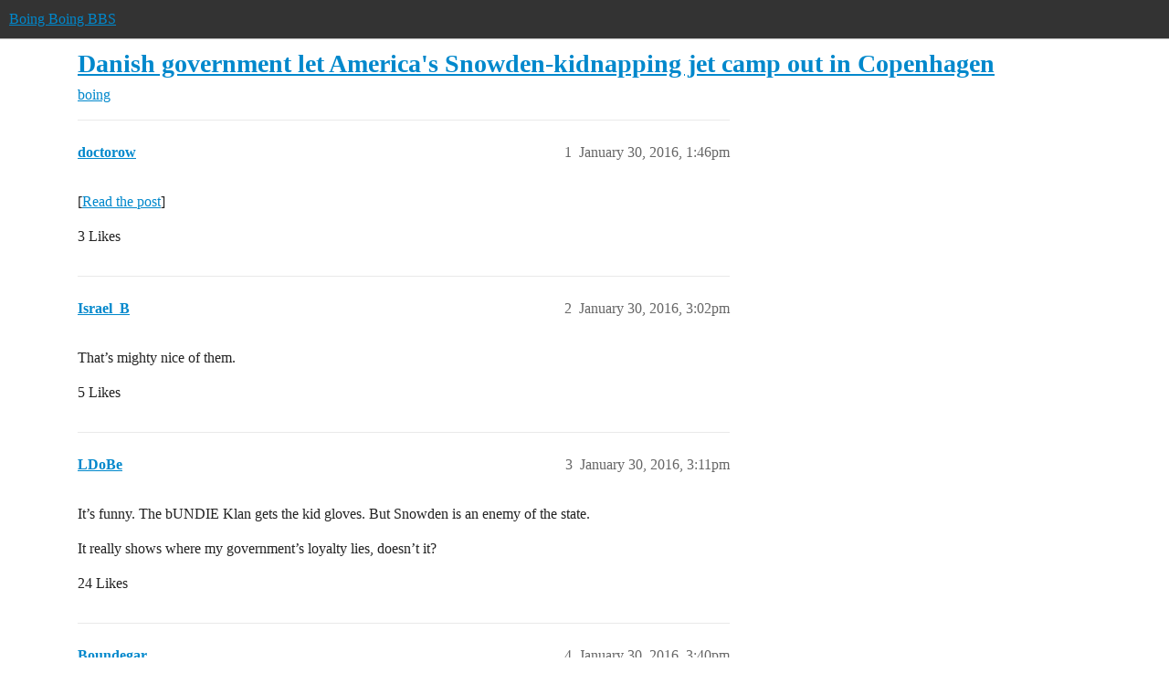

--- FILE ---
content_type: text/css
request_url: https://sea1.discourse-cdn.com/boingboing/stylesheets/color_definitions_light_6_12_62d7b35301fbcaf8f8ce1a0d1f6494f4083511fb.css?__ws=bbs.boingboing.net
body_size: 1960
content:
:root{--csstools-color-scheme--light:initial;color-scheme:light;--scheme-type: light;--primary: #222222;--secondary: #fff;--tertiary: #0088cc;--quaternary: #e45735;--header_background: #333;--header_primary: #fff;--highlight: #ffff4d;--danger: #e45735;--success: #009900;--love: #fa6c8d;--d-selected: #e9e9e9;--d-selected-hover: rgb(237.4, 237.4, 237.4);--d-hover: #f2f2f2;--always-black-rgb: 0, 0, 0;--primary-rgb: 34, 34, 34;--primary-low-rgb: 233, 233, 233;--primary-very-low-rgb: 248, 248, 248;--secondary-rgb: 255, 255, 255;--header_background-rgb: 51, 51, 51;--tertiary-rgb: 0, 136, 204;--highlight-rgb: 255, 255, 77;--success-rgb: 0, 153, 0;--primary-very-low: rgb(248.37, 248.37, 248.37);--primary-low: rgb(232.9, 232.9, 232.9);--primary-low-mid: rgb(188.7, 188.7, 188.7);--primary-medium: rgb(144.5, 144.5, 144.5);--primary-high: rgb(100.3, 100.3, 100.3);--primary-very-high: rgb(67.15, 67.15, 67.15);--primary-50: rgb(248.37, 248.37, 248.37);--primary-100: rgb(241.74, 241.74, 241.74);--primary-200: rgb(232.9, 232.9, 232.9);--primary-300: rgb(210.8, 210.8, 210.8);--primary-400: rgb(188.7, 188.7, 188.7);--primary-500: rgb(166.6, 166.6, 166.6);--primary-600: rgb(144.5, 144.5, 144.5);--primary-700: rgb(117.98, 117.98, 117.98);--primary-800: rgb(100.3, 100.3, 100.3);--primary-900: rgb(67.15, 67.15, 67.15);--header_primary-low: rgb(94.0393534644, 94.0393534644, 94.0393534644);--header_primary-low-mid: rgb(156.3630391109, 156.3630391109, 156.3630391109);--header_primary-medium: rgb(192.1827255505, 192.1827255505, 192.1827255505);--header_primary-high: rgb(215.1692357192, 215.1692357192, 215.1692357192);--header_primary-very-high: rgb(242.4512322097, 242.4512322097, 242.4512322097);--secondary-low: rgb(76.5, 76.5, 76.5);--secondary-medium: rgb(127.5, 127.5, 127.5);--secondary-high: rgb(165.75, 165.75, 165.75);--secondary-very-high: rgb(237.15, 237.15, 237.15);--tertiary-very-low: rgb(224.4, 244.8, 255);--tertiary-low: rgb(209.1, 239.7, 255);--tertiary-medium: #66ccff;--tertiary-high: rgb(10.2, 173.4, 255);--tertiary-hover: #006699;--tertiary-25: rgb(233.58, 247.86, 255);--tertiary-50: rgb(224.4, 244.8, 255);--tertiary-100: rgb(218.28, 242.76, 255);--tertiary-200: rgb(215.22, 241.74, 255);--tertiary-300: rgb(209.1, 239.7, 255);--tertiary-400: rgb(175.44, 228.48, 255);--tertiary-500: rgb(141.78, 217.26, 255);--tertiary-600: #66ccff;--tertiary-700: rgb(71.4, 193.8, 255);--tertiary-800: rgb(40.8, 183.6, 255);--tertiary-900: rgb(10.2, 173.4, 255);--quaternary-low: rgb(246.9, 204.6, 194.4);--highlight-bg: rgb(255, 255, 201.6);--highlight-low: rgb(255, 255, 201.6);--highlight-medium: #ffffa6;--highlight-high: #a6a600;--danger-low: rgb(250.95, 229.8, 224.7);--danger-low-mid: rgba(241.5, 171, 154, 0.7);--danger-medium: rgb(236.1, 137.4, 113.6);--danger-hover: rgb(198.2951965066, 59.8812227074, 26.5048034934);--success-low: rgb(183.6, 255, 183.6);--success-medium: rgb(76.5, 255, 76.5);--success-hover: rgb(0, 122.4, 0);--love-low: rgb(254.25, 232.95, 237.9);--wiki: green;--blend-primary-secondary-5: rgb(248.6595061525, 248.6595061525, 248.6595061525);--primary-med-or-secondary-med: rgb(144.5, 144.5, 144.5);--primary-med-or-secondary-high: rgb(144.5, 144.5, 144.5);--primary-high-or-secondary-low: rgb(100.3, 100.3, 100.3);--primary-low-mid-or-secondary-high: rgb(188.7, 188.7, 188.7);--primary-low-mid-or-secondary-low: rgb(188.7, 188.7, 188.7);--primary-or-primary-low-mid: #222222;--highlight-low-or-medium: rgb(255, 255, 201.6);--tertiary-or-tertiary-low: #0088cc;--tertiary-low-or-tertiary-high: rgb(209.1, 239.7, 255);--tertiary-med-or-tertiary: #66ccff;--secondary-or-primary: #fff;--tertiary-or-white: #0088cc;--facebook-or-white: #0866ff;--twitter-or-white: #000;--hljs-attr: #015692;--hljs-attribute: #803378;--hljs-addition: #2f6f44;--hljs-bg: rgb(248.37, 248.37, 248.37);--inline-code-bg: rgb(241.74, 241.74, 241.74);--hljs-comment: rgb(166.6, 166.6, 166.6);--hljs-deletion: #c02d2e;--hljs-keyword: #015692;--hljs-title: #b75501;--hljs-name: #b75501;--hljs-punctuation: #535a60;--hljs-symbol: #54790d;--hljs-variable: #54790d;--hljs-string: #54790d;--google: #fff;--google-hover: rgb(242.25, 242.25, 242.25);--instagram: #e1306c;--instagram-hover: rgb(171.6265822785, 24.8734177215, 74.6202531646);--facebook: #0866ff;--facebook-hover: rgb(0, 70.975708502, 186.5);--cas: #70ba61;--twitter: #000;--github: #100e0f;--github-hover: rgb(70.4, 61.6, 66);--discord: #7289da;--discord-hover: rgb(73.6011235955, 103.191011236, 207.3988764045);--discourse_id-text: var(--d-button-primary-text-color);--discourse_id-text-hover: var(--d-button-primary-text-color--hover);--discourse_id-background: var(--d-button-primary-bg-color);--discourse_id-background-hover: var(--d-button-primary-bg-color--hover);--discourse_id-icon: var(--d-button-primary-icon-color);--discourse_id-icon-hover: var(--d-button-primary-icon-color--hover);--discourse_id-border: var(--d-button-border);--gold: rgb(231, 195, 0);--silver: #c0c0c0;--bronze: #cd7f32;--d-link-color: var(--tertiary);--title-color--read: var(--primary-medium);--content-border-color: var(--primary-low);--input-border-color: var(--primary-400);--table-border-color: var(--content-border-color);--metadata-color: var(--primary-medium);--d-badge-card-background-color: var(--primary-very-low);--mention-background-color: var(--primary-low);--title-color: var(--primary);--title-color--header: var(--header_primary);--excerpt-color: var(--primary-high);--shadow-modal: 0 8px 60px rgba(0, 0, 0, 0.6);--shadow-composer: 0 -1px 40px rgba(0, 0, 0, 0.22);--shadow-card: 0 4px 14px rgba(0, 0, 0, 0.15);--shadow-dropdown: 0 2px 12px 0 rgba(0, 0, 0, 0.1);--shadow-menu-panel: var(--shadow-dropdown);--shadow-header: 0 0 0 1px var(--content-border-color);--shadow-footer-nav: 0 0 2px 0 rgba(0, 0, 0, 0.2);--shadow-focus-danger: 0 0 6px 0 var(--danger);--float-kit-arrow-stroke-color: var(--primary-low);--float-kit-arrow-fill-color: var(--secondary);--topic-timeline-border-color: rgb(209.1, 239.7, 255);--66bd6989-csstools-light-dark-toggle--0: var(--csstools-color-scheme--light) var(--tertiary);--topic-timeline-handle-color: var(--66bd6989-csstools-light-dark-toggle--0, var(--tertiary-400));}

@supports (color: light-dark(red, red)){
:root{--topic-timeline-handle-color: light-dark( var(--tertiary-400), var(--tertiary) );}
}@supports not (color: light-dark(tan, tan)){:root *{--66bd6989-csstools-light-dark-toggle--0: var(--csstools-color-scheme--light) var(--tertiary);--topic-timeline-handle-color: var(--66bd6989-csstools-light-dark-toggle--0, var(--tertiary-400));}}:root{--chat-skeleton-animation-rgb: 248, 248, 248}:root{--calendar-normal: rgb(229.5, 246.5, 255);--calendar-close-to-working-hours: rgb(184.2375, 227.5875, 249.2625);--calendar-in-working-hours: rgb(163.2, 217.6, 244.8);--fc-border-color: var(--primary-low);--fc-button-text-color: var(--d-button-default-text-color);--fc-button-bg-color: var(--d-button-default-bg-color);--fc-button-border-color: transparent;--fc-button-hover-bg-color: var(--d-button-default-bg-color--hover);--fc-button-hover-border-color: transparent;--fc-button-active-bg-color: var(--tertiary);--fc-button-active-border-color: transparent;--fc-event-border-color: var(--primary-low);--fc-today-bg-color: var(--highlight-medium);--fc-page-bg-color: var(--secondary);--fc-list-event-hover-bg-color: var(--secondary);--fc-neutral-bg-color: var(--primary-low)}html{font-variation-settings:normal;font-feature-settings:normal}:root{--font-family: Arial, sans-serif}h1,h2,h3,h4,h5,h6{font-variation-settings:normal;font-feature-settings:normal}:root{--heading-font-family: Arial, sans-serif}@font-face{font-family:"JetBrains Mono";src:url("https://sea1.discourse-cdn.com/boingboing/fonts/JetBrainsMono-Regular.woff2?v=0.0.19") format("woff2");font-weight:400}@font-face{font-family:"JetBrains Mono";src:url("https://sea1.discourse-cdn.com/boingboing/fonts/JetBrainsMono-Bold.woff2?v=0.0.19") format("woff2");font-weight:700}html{font-variation-settings:normal;font-feature-settings:normal;font-variant-ligatures:none}:root{--d-font-family--monospace: JetBrains Mono, Consolas, Monaco, monospace}
/*# sourceMappingURL=color_definitions_light_6_12_62d7b35301fbcaf8f8ce1a0d1f6494f4083511fb.css.map?__ws=bbs.boingboing.net */


--- FILE ---
content_type: text/css
request_url: https://sea1.discourse-cdn.com/boingboing/stylesheets/discourse-ai_mobile_1c27c821e48de1b68e7fdbed0a180a9f092a31b3.css?__ws=bbs.boingboing.net
body_size: 191
content:
.fk-d-menu-modal.ai-post-helper-menu-content .ai-post-helper__suggestion__text,.fk-d-menu-modal.ai-post-helper-menu-content .ai-post-helper__suggestion__buttons{padding:.75em 1rem;margin:0}.fk-d-menu-modal.ai-post-helper-menu-content .d-modal__body{display:flex;flex-direction:column;max-height:100%}.fk-d-menu-modal.ai-post-helper-menu-content .ai-helper-options{padding:0}.fk-d-menu-modal.ai-post-helper-menu-content .ai-custom-prompt{padding:.75em 1rem;margin:0}.fk-d-menu-modal.ai-post-helper-menu-content .ai-helper-loading{justify-content:center}.fk-d-menu-modal .ai-post-helper-menu__selected-text,.fk-d-menu-modal .ai-composer-helper-menu__selected-text{margin:.75em 1rem;padding:.5em;border-radius:var(--d-border-radius);border:1px solid var(--primary-low);box-shadow:0 0 4px rgba(0,0,0,.125);overflow:auto;overscroll-behavior:contain}#topic-title .edit-topic-title.showing-ai-suggestions .category-chooser{flex:1 1 90%}#topic-title .edit-topic-title.showing-ai-suggestions .ai-category-suggester-trigger{padding:.425em}#topic-title .edit-topic-title.showing-ai-suggestions .ai-tag-suggester-trigger{padding:.45em}.ios-device #topic-title .edit-topic-title.showing-ai-suggestions button.ai-title-suggester-trigger{padding-top:.4em;padding-bottom:.4em}.ios-device #topic-title .edit-topic-title.showing-ai-suggestions button.ai-category-suggester-trigger{padding-top:.4em;padding-bottom:.25em}.ios-device #topic-title .edit-topic-title.showing-ai-suggestions button.ai-tag-suggester-trigger{padding-top:.4em;padding-bottom:.3em}.ai-persona-editor__system_prompt,.ai-persona-editor__description,.ai-persona-editor .select-kit.multi-select{width:100%}
/*# sourceMappingURL=discourse-ai_mobile_1c27c821e48de1b68e7fdbed0a180a9f092a31b3.css.map?__ws=bbs.boingboing.net */
